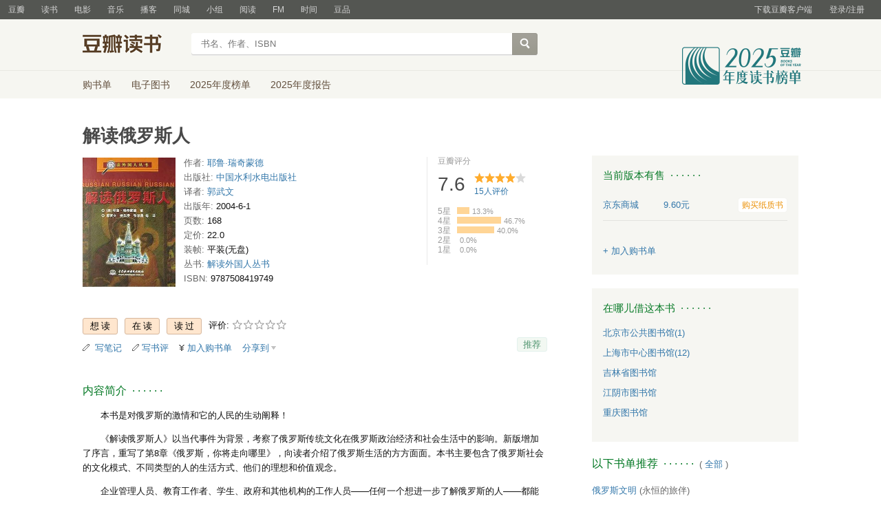

--- FILE ---
content_type: text/html; charset=utf-8
request_url: https://book.douban.com/subject/1174051/
body_size: 14362
content:


<!DOCTYPE html>
<html lang="zh-cmn-Hans" class="ua-mac ua-webkit book-new-nav">
<head>
  <meta http-equiv="Content-Type" content="text/html; charset=utf-8">
  <title>解读俄罗斯人 (豆瓣)</title>
  
<script>!function(e){var o=function(o,n,t){var c,i,r=new Date;n=n||30,t=t||"/",r.setTime(r.getTime()+24*n*60*60*1e3),c="; expires="+r.toGMTString();for(i in o)e.cookie=i+"="+o[i]+c+"; path="+t},n=function(o){var n,t,c,i=o+"=",r=e.cookie.split(";");for(t=0,c=r.length;t<c;t++)if(n=r[t].replace(/^\s+|\s+$/g,""),0==n.indexOf(i))return n.substring(i.length,n.length).replace(/\"/g,"");return null},t=e.write,c={"douban.com":1,"douban.fm":1,"google.com":1,"google.cn":1,"googleapis.com":1,"gmaptiles.co.kr":1,"gstatic.com":1,"gstatic.cn":1,"google-analytics.com":1,"googleadservices.com":1},i=function(e,o){var n=new Image;n.onload=function(){},n.src="https://www.douban.com/j/except_report?kind=ra022&reason="+encodeURIComponent(e)+"&environment="+encodeURIComponent(o)},r=function(o){try{t.call(e,o)}catch(e){t(o)}},a=/<script.*?src\=["']?([^"'\s>]+)/gi,g=/http:\/\/(.+?)\.([^\/]+).+/i;e.writeln=e.write=function(e){var t,l=a.exec(e);return l&&(t=g.exec(l[1]))?c[t[2]]?void r(e):void("tqs"!==n("hj")&&(i(l[1],location.href),o({hj:"tqs"},1),setTimeout(function(){location.replace(location.href)},50))):void r(e)}}(document);</script>

  
  <meta http-equiv="Pragma" content="no-cache">
  <meta http-equiv="Expires" content="Sun, 6 Mar 2005 01:00:00 GMT">
  <meta name="referrer" content="always">
  <meta name="renderer" content="webkit">
  
<meta http-equiv="mobile-agent" content="format=html5; url=https://m.douban.com/book/subject/1174051/">
<meta name="keywords" content="解读俄罗斯人,耶鲁・瑞奇蒙德,中国水利水电出版社,2004-6-1,简介,作者,书评,论坛,推荐,二手">
<meta name="description" content="图书解读俄罗斯人 介绍、书评、论坛及推荐 ">

  <script>var _head_start = new Date();</script>
  
  <link href="https://img1.doubanio.com/f/vendors/fae7e145bf16b2f427ba0fe7ef3d47c04af3a6c0/css/douban.css" rel="stylesheet" type="text/css">
  <link href="https://img1.doubanio.com/cuphead/book-static/common/master.dfbf0.css" rel="stylesheet" type="text/css">

  <link href="https://img3.doubanio.com/cuphead/book-static/base/init.e399f.css" rel="stylesheet">
  <style type="text/css"></style>
  <script src="https://img1.doubanio.com/f/vendors/0511abe9863c2ea7084efa7e24d1d86c5b3974f1/js/jquery-1.10.2.min.js"></script>
  <script src="https://img1.doubanio.com/f/vendors/e258329ca4b2122b4efe53fddc418967441e0e7f/js/douban.js"></script>
  <script src="https://img3.doubanio.com/cuphead/book-static/common/master.3c0a3.js"></script>
  

  
  <link rel="stylesheet" href="https://img1.doubanio.com/f/vendors/b6814ac068f705a1366083b58858a468706a60dc/css/lib/jquery.snippet.css">
  <link rel="stylesheet" href="https://img9.doubanio.com/cuphead/book-static/subject/index.8cbb6.css">
  <link rel="stylesheet" href="https://img1.doubanio.com/f/vendors/e8a7261937da62636d22ca4c579efc4a4d759b1b/css/ui/dialog.css">
  <script src="https://img1.doubanio.com/f/vendors/7965e09b0065d26bfd22d390de956c22a48b9008/js/lib/jquery.snippet.js"></script>
  <script src="https://img1.doubanio.com/f/vendors/f25ae221544f39046484a823776f3aa01769ee10/js/ui/dialog.js"></script>
  <script src="https://img3.doubanio.com/cuphead/book-static/mod/hide.dd5b3.js"></script>
  <script src="https://img1.doubanio.com/cuphead/book-static/subject/unfold.55bcc.js"></script>
    <link rel="alternate" href="https://book.douban.com/feed/subject/1174051/reviews" type="application/rss+xml" title="RSS">
  <style type="text/css"> h2 {color: #007722;} </style>
  <script type='text/javascript'>
    var _vds = _vds || [];
    (function(){ _vds.push(['setAccountId', '22c937bbd8ebd703f2d8e9445f7dfd03']);
        _vds.push(['setCS1','user_id','0']);
            (function() {var vds = document.createElement('script');
                vds.type='text/javascript';
                vds.async = true;
                vds.src = ('https:' == document.location.protocol ? 'https://' : 'http://') + 'dn-growing.qbox.me/vds.js';
                var s = document.getElementsByTagName('script')[0];
                s.parentNode.insertBefore(vds, s);
            })();
    })();
</script>

  
  <script type='text/javascript'>
    var _vwo_code=(function(){
      var account_id=249272,
          settings_tolerance=2000,
          library_tolerance=2500,
          use_existing_jquery=false,
          // DO NOT EDIT BELOW THIS LINE
          f=false,d=document;return{use_existing_jquery:function(){return use_existing_jquery;},library_tolerance:function(){return library_tolerance;},finish:function(){if(!f){f=true;var a=d.getElementById('_vis_opt_path_hides');if(a)a.parentNode.removeChild(a);}},finished:function(){return f;},load:function(a){var b=d.createElement('script');b.src=a;b.type='text/javascript';b.innerText;b.onerror=function(){_vwo_code.finish();};d.getElementsByTagName('head')[0].appendChild(b);},init:function(){settings_timer=setTimeout('_vwo_code.finish()',settings_tolerance);var a=d.createElement('style'),b='body{opacity:0 !important;filter:alpha(opacity=0) !important;background:none !important;}',h=d.getElementsByTagName('head')[0];a.setAttribute('id','_vis_opt_path_hides');a.setAttribute('type','text/css');if(a.styleSheet)a.styleSheet.cssText=b;else a.appendChild(d.createTextNode(b));h.appendChild(a);this.load('//dev.visualwebsiteoptimizer.com/j.php?a='+account_id+'&u='+encodeURIComponent(d.URL)+'&r='+Math.random());return settings_timer;}};}());_vwo_settings_timer=_vwo_code.init();
  </script>

  


<script type="application/ld+json">
{
  "@context":"http://schema.org",
  "@type":"Book",
  "workExample": [],
  "name" : "解读俄罗斯人",
  "author": 
  [
    {
      "@type": "Person",
      "name": "耶鲁・瑞奇蒙德"
    }
  ]
,
  "url" : "https://book.douban.com/subject/1174051/",
  "isbn" : "9787508419749",
  "sameAs": "https://book.douban.com/subject/1174051/"
}
</script>

  
  
  <meta property="og:title" content="解读俄罗斯人" />
  <meta property="og:description" content="本书是对俄罗斯的激情和它的人民的生动阐释！
    《解读俄罗斯人》以当代事件为背景，考察了俄罗斯传统文化在俄罗斯政治经济和社会生活中的影响。新版增加了序言，重写了第8章《俄罗斯，你将走向哪里》，向读..." />
  <meta property="og:site_name" content="豆瓣" />
  <meta property="og:url" content="https://book.douban.com/subject/1174051/" />
  <meta property="og:image" content="https://img3.doubanio.com/view/subject/l/public/s1170393.jpg" />
  <meta property="og:type" content="book" />
      <meta property="book:author" content="耶鲁・瑞奇蒙德" />
  <meta property="book:isbn" content="9787508419749" />


  <script>  </script>
  <style type="text/css">
#db-discussion-section .olt { margin-bottom: 7px; }
</style>

  <link rel="shortcut icon" href="https://img1.doubanio.com/favicon.ico" type="image/x-icon">
</head>
<body>
  
    <script>var _body_start = new Date();</script>
    
  



    <link href="//img3.doubanio.com/dae/accounts/resources/f8b2226/shire/bundle.css" rel="stylesheet" type="text/css">



<div id="db-global-nav" class="global-nav">
  <div class="bd">
    
<div class="top-nav-info">
  <a href="https://accounts.douban.com/passport/login?source=book" class="nav-login" rel="nofollow">登录/注册</a>
</div>


    <div class="top-nav-doubanapp">
  <a href="https://www.douban.com/doubanapp/app?channel=top-nav" class="lnk-doubanapp">下载豆瓣客户端</a>
  <div id="doubanapp-tip">
    <a href="https://www.douban.com/doubanapp/app?channel=qipao" class="tip-link">豆瓣 <span class="version">6.0</span> 全新发布</a>
    <a href="javascript: void 0;" class="tip-close">×</a>
  </div>
  <div id="top-nav-appintro" class="more-items">
    <p class="appintro-title">豆瓣</p>
    <p class="qrcode">扫码直接下载</p>
    <div class="download">
      <a href="https://www.douban.com/doubanapp/redirect?channel=top-nav&direct_dl=1&download=iOS">iPhone</a>
      <span>·</span>
      <a href="https://www.douban.com/doubanapp/redirect?channel=top-nav&direct_dl=1&download=Android" class="download-android">Android</a>
    </div>
  </div>
</div>

    


<div class="global-nav-items">
  <ul>
    <li class="">
      <a href="https://www.douban.com" target="_blank" data-moreurl-dict="{&quot;from&quot;:&quot;top-nav-click-main&quot;,&quot;uid&quot;:&quot;0&quot;}">豆瓣</a>
    </li>
    <li class="on">
      <a href="https://book.douban.com"  data-moreurl-dict="{&quot;from&quot;:&quot;top-nav-click-book&quot;,&quot;uid&quot;:&quot;0&quot;}">读书</a>
    </li>
    <li class="">
      <a href="https://movie.douban.com" target="_blank" data-moreurl-dict="{&quot;from&quot;:&quot;top-nav-click-movie&quot;,&quot;uid&quot;:&quot;0&quot;}">电影</a>
    </li>
    <li class="">
      <a href="https://music.douban.com" target="_blank" data-moreurl-dict="{&quot;from&quot;:&quot;top-nav-click-music&quot;,&quot;uid&quot;:&quot;0&quot;}">音乐</a>
    </li>
    <li class="">
      <a href="https://www.douban.com/podcast/" target="_blank" data-moreurl-dict="{&quot;from&quot;:&quot;top-nav-click-podcast&quot;,&quot;uid&quot;:&quot;0&quot;}">播客</a>
    </li>
    <li class="">
      <a href="https://www.douban.com/location" target="_blank" data-moreurl-dict="{&quot;from&quot;:&quot;top-nav-click-location&quot;,&quot;uid&quot;:&quot;0&quot;}">同城</a>
    </li>
    <li class="">
      <a href="https://www.douban.com/group" target="_blank" data-moreurl-dict="{&quot;from&quot;:&quot;top-nav-click-group&quot;,&quot;uid&quot;:&quot;0&quot;}">小组</a>
    </li>
    <li class="">
      <a href="https://read.douban.com&#47;?dcs=top-nav&amp;dcm=douban" target="_blank" data-moreurl-dict="{&quot;from&quot;:&quot;top-nav-click-read&quot;,&quot;uid&quot;:&quot;0&quot;}">阅读</a>
    </li>
    <li class="">
      <a href="https://fm.douban.com&#47;?from_=shire_top_nav" target="_blank" data-moreurl-dict="{&quot;from&quot;:&quot;top-nav-click-fm&quot;,&quot;uid&quot;:&quot;0&quot;}">FM</a>
    </li>
    <li class="">
      <a href="https://time.douban.com&#47;?dt_time_source=douban-web_top_nav" target="_blank" data-moreurl-dict="{&quot;from&quot;:&quot;top-nav-click-time&quot;,&quot;uid&quot;:&quot;0&quot;}">时间</a>
    </li>
    <li class="">
      <a href="https://market.douban.com&#47;?utm_campaign=douban_top_nav&amp;utm_source=douban&amp;utm_medium=pc_web" target="_blank" data-moreurl-dict="{&quot;from&quot;:&quot;top-nav-click-market&quot;,&quot;uid&quot;:&quot;0&quot;}">豆品</a>
    </li>
  </ul>
</div>

  </div>
</div>
<script>
  ;window._GLOBAL_NAV = {
    DOUBAN_URL: "https://www.douban.com",
    N_NEW_NOTIS: 0,
    N_NEW_DOUMAIL: 0
  };
</script>



    <script src="//img3.doubanio.com/dae/accounts/resources/f8b2226/shire/bundle.js" defer="defer"></script>




  


    <link href="//img3.doubanio.com/dae/accounts/resources/f8b2226/book/bundle.css" rel="stylesheet" type="text/css">




<div id="db-nav-book" class="nav">
  <div class="nav-wrap">
  <div class="nav-primary">
    <div class="nav-logo">
      <a href="https:&#47;&#47;book.douban.com">豆瓣读书</a>
    </div>
    <div class="nav-search">
      <form action="https:&#47;&#47;search.douban.com&#47;book/subject_search" method="get">
        <fieldset>
          <legend>搜索：</legend>
          <label for="inp-query">
          </label>
          <div class="inp"><input id="inp-query" name="search_text" size="22" maxlength="60" placeholder="书名、作者、ISBN" value=""></div>
          <div class="inp-btn"><input type="submit" value="搜索"></div>
          <input type="hidden" name="cat" value="1001" />
        </fieldset>
      </form>
    </div>
  </div>
  </div>
  <div class="nav-secondary">
    

<div class="nav-items">
  <ul>
    <li    ><a href="https://book.douban.com/cart/"
     >购书单</a>
    </li>
    <li    ><a href="https://read.douban.com/ebooks/?dcs=book-nav&dcm=douban"
            target="_blank"
     >电子图书</a>
    </li>
    <li    ><a href="https://book.douban.com/annual/2025/?fullscreen=1&dt_from=navigation"
            target="_blank"
     >2025年度榜单</a>
    </li>
    <li    ><a href="https://c9.douban.com/app/standbyme-2025/?autorotate=false&fullscreen=true&hidenav=true&monitor_screenshot=true&dt_from=web_navigation"
            target="_blank"
     >2025年度报告</a>
    </li>
  </ul>
</div>

    <a href="https://book.douban.com/annual/2025/?fullscreen=1&&dt_from=book_navigation" class="bookannual"></a>
  </div>
</div>

<script id="suggResult" type="text/x-jquery-tmpl">
  <li data-link="{{= url}}">
            <a href="{{= url}}" onclick="moreurl(this, {from:'book_search_sugg', query:'{{= keyword }}', subject_id:'{{= id}}', i: '{{= index}}', type: '{{= type}}'})">
            <img src="{{= pic}}" width="40" />
            <div>
                <em>{{= title}}</em>
                {{if year}}
                    <span>{{= year}}</span>
                {{/if}}
                <p>
                {{if type == "b"}}
                    {{= author_name}}
                {{else type == "a" }}
                    {{if en_name}}
                        {{= en_name}}
                    {{/if}}
                {{/if}}
                 </p>
            </div>
        </a>
        </li>
  </script>




    <script src="//img3.doubanio.com/dae/accounts/resources/f8b2226/book/bundle.js" defer="defer"></script>




    <div id="wrapper">
        

<h1>
    <span property="v:itemreviewed">解读俄罗斯人</span>
    <div class="clear"></div>
</h1>

        
  <div id="content">
    
    <div class="grid-16-8 clearfix">
      
      <div class="article">
<div class="indent">
  <div class="subjectwrap clearfix">
    
    



<div class="subject clearfix">
<div id="mainpic" class="">

  

  <a class="nbg"
      href="https://img3.doubanio.com/view/subject/l/public/s1170393.jpg" title="解读俄罗斯人">
      <img src="https://img3.doubanio.com/view/subject/s/public/s1170393.jpg" title="点击看大图" alt="解读俄罗斯人"
         rel="v:photo" style="max-width: 135px;max-height: 200px;">
  </a>
</div>





<div id="info" class="">



    
    
  

    <span class="pl">作者:</span>
        <a href="https://book.douban.com/author/636478/">
            耶鲁·瑞奇蒙德</a>
    <br>


    
    
  
    <span class="pl">出版社:</span>
      <a href="https://book.douban.com/press/2166">中国水利水电出版社</a>
    <br>

    
    
  

    
    
  

    
    
  

    
    
  

    <span class="pl">译者:</span>
        <a href="https://book.douban.com/author/4559557/">
            郭武文</a>
    <br>


    
    
  
    <span class="pl">出版年:</span> 2004-6-1<br/>

    
    
  
    <span class="pl">页数:</span> 168<br/>

    
    
  
    <span class="pl">定价:</span> 22.0<br/>

    
    
  
    <span class="pl">装帧:</span> 平装(无盘)<br/>

    
    
  
    <span class="pl">丛书:</span>&nbsp;<a href="https://book.douban.com/series/17968">解读外国人丛书</a><br>

    
    
  
    
      
      <span class="pl">ISBN:</span> 9787508419749<br/>

    
    
  


</div>

</div>





























    
        





<div id="interest_sectl" class="">
  <div class="rating_wrap clearbox" rel="v:rating">
    <div class="rating_logo">
            豆瓣评分
    </div>
    <div class="rating_self clearfix" typeof="v:Rating">
      <strong class="ll rating_num " property="v:average"> 7.6 </strong>
      <span property="v:best" content="10.0"></span>
      <div class="rating_right ">
          <div class="ll bigstar40"></div>
            <div class="rating_sum">
                <span class="">
                    <a href="comments" class="rating_people"><span property="v:votes">15</span>人评价</a>
                </span>
            </div>


      </div>
    </div>
          
            
            
<span class="stars5 starstop" title="力荐">
    5星
</span>

            
<div class="power" style="width:18px"></div>

            <span class="rating_per">13.3%</span>
            <br>
            
            
<span class="stars4 starstop" title="推荐">
    4星
</span>

            
<div class="power" style="width:64px"></div>

            <span class="rating_per">46.7%</span>
            <br>
            
            
<span class="stars3 starstop" title="还行">
    3星
</span>

            
<div class="power" style="width:54px"></div>

            <span class="rating_per">40.0%</span>
            <br>
            
            
<span class="stars2 starstop" title="较差">
    2星
</span>

            
<div class="power" style="width:0px"></div>

            <span class="rating_per">0.0%</span>
            <br>
            
            
<span class="stars1 starstop" title="很差">
    1星
</span>

            
<div class="power" style="width:0px"></div>

            <span class="rating_per">0.0%</span>
            <br>
  </div>
</div>

  </div>
  
      






  
  <div id="interest_sect_level" class="clearfix">
      <a href="#" rel="nofollow" class="j a_show_login colbutt ll" name="pbtn-1174051-wish">
        <span>
          
<form method="POST" action="https://www.douban.com/register?reason=collectwish" class="miniform">
    <input type="submit" class="minisubmit j  " value="想读" title="" />
</form>

        </span>
      </a>
      <a href="#" rel="nofollow" class="j a_show_login colbutt ll" name="pbtn-1174051-do">
        <span>
          
<form method="POST" action="https://www.douban.com/register?reason=collectdo" class="miniform">
    <input type="submit" class="minisubmit j  " value="在读" title="" />
</form>

        </span>
      </a>
      <a href="#" rel="nofollow" class="j a_show_login colbutt ll" name="pbtn-1174051-collect">
        <span>
          
<form method="POST" action="https://www.douban.com/register?reason=collectcollect" class="miniform">
    <input type="submit" class="minisubmit j  " value="读过" title="" />
</form>

        </span>
      </a>
    <div class="ll j a_stars">
        

<span class="j a_stars">
  <span class="rate_stars">
    评价: 
    <span id="rating">
        <span id="stars" data-solid="https://img1.doubanio.com/f/vendors/5a2327c04c0c231bced131ddf3f4467eb80c1c86/pics/rating_icons/star_onmouseover.png" data-hollow="https://img1.doubanio.com/f/vendors/2520c01967207a1735171056ec588c8c1257e5f8/pics/rating_icons/star_hollow_hover.png">        <a href="https://www.douban.com/accounts/passport/login?source=book" class="j a_show_login" name="pbtn-1174051-1"><img src="https://img1.doubanio.com/f/vendors/2520c01967207a1735171056ec588c8c1257e5f8/pics/rating_icons/star_hollow_hover.png" id="star1" width="16" height="16" /></a>        <a href="https://www.douban.com/accounts/passport/login?source=book" class="j a_show_login" name="pbtn-1174051-2"><img src="https://img1.doubanio.com/f/vendors/2520c01967207a1735171056ec588c8c1257e5f8/pics/rating_icons/star_hollow_hover.png" id="star2" width="16" height="16" /></a>        <a href="https://www.douban.com/accounts/passport/login?source=book" class="j a_show_login" name="pbtn-1174051-3"><img src="https://img1.doubanio.com/f/vendors/2520c01967207a1735171056ec588c8c1257e5f8/pics/rating_icons/star_hollow_hover.png" id="star3" width="16" height="16" /></a>        <a href="https://www.douban.com/accounts/passport/login?source=book" class="j a_show_login" name="pbtn-1174051-4"><img src="https://img1.doubanio.com/f/vendors/2520c01967207a1735171056ec588c8c1257e5f8/pics/rating_icons/star_hollow_hover.png" id="star4" width="16" height="16" /></a>        <a href="https://www.douban.com/accounts/passport/login?source=book" class="j a_show_login" name="pbtn-1174051-5"><img src="https://img1.doubanio.com/f/vendors/2520c01967207a1735171056ec588c8c1257e5f8/pics/rating_icons/star_hollow_hover.png" id="star5" width="16" height="16" /></a>      </span>
      <span id="rateword" class="pl"></span>
      <input id="n_rating" type="hidden" value=""
          />
    </span>
  </span>
</span>






    </div>
  </div>


  







  
  <div class="gtleft">
    <ul class="ul_subject_menu bicelink color_gray pt6 clearfix">
        <li>
          <img src="https://img1.doubanio.com/f/vendors/5bbf02b7b5ec12b23e214a580b6f9e481108488c/pics/add-review.gif" />&nbsp;
          <a class="j a_show_login" href="https://book.douban.com/annotation/write?sid=1174051" rel="nofollow">写笔记</a>
        </li>

        <li>
          <img src="https://img1.doubanio.com/f/vendors/5bbf02b7b5ec12b23e214a580b6f9e481108488c/pics/add-review.gif" />&nbsp;<a class="j a_show_login" href="https://book.douban.com/subject/1174051/new_review" rel="nofollow">写书评</a>
        </li>

        <li>

<span class="rr">


    <img src="https://img1.doubanio.com/f/shire/46e66a46baff206223e608c521bb3724536b03b6/pics/add-cart.gif" />
      <a class="j a_show_login" href="https://www.douban.com/accounts/passport/login?source=book" rel="nofollow">加入购书单</a>
  <span class="hidden">已在<a href="https://book.douban.com/cart">购书单</a></span>
</span><br class="clearfix" />
</li>


        
        
    
    <li class="rec" id="C-1174051">
        <a href="#" data-url="https://book.douban.com/subject/1174051/" data-desc="" data-title="书籍《解读俄罗斯人》 (来自豆瓣) " data-pic="https://img3.doubanio.com/view/subject/l/public/s1170393.jpg" class="bn-sharing ">分享到</a> &nbsp;&nbsp;
    </li>
    <script>
      window.DoubanShareIcons = "https://img1.doubanio.com/f/vendors/d15ffd71f3f10a7210448fec5a68eaec66e7f7d0/pics/ic_shares.png";
    </script>
    <script src="https://img1.doubanio.com/f/vendors/b6e0770163b1da14217b0f1ca39189d47b95f51f/js/lib/sharebutton.js"></script>

    </ul>
  </div>





    







<div class="rec-sec">

    <span class="rec">

<a href="https://www.douban.com/accounts/register?reason=collect" class="j a_show_login lnk-sharing lnk-douban-sharing">推荐</a>
</span>
</div>


<script>
  //bind events for collection button.
  $('.collect_btn', '#interest_sect_level').each(function(){
      Douban.init_collect_btn(this);
  });
</script>

</div>

<br clear="all">
<div id="collect_form_1174051"></div>
<div class="related_info">
  






  

  <h2>
    <span>内容简介</span>
      &nbsp;&middot;&nbsp;&middot;&nbsp;&middot;&nbsp;&middot;&nbsp;&middot;&nbsp;&middot;

  </h2>



<div class="indent" id="link-report">
    
      <span class="short">
        <style type="text/css" media="screen">
.intro p{text-indent:2em;word-break:normal;}
</style>
<div class="intro">
    <p>本书是对俄罗斯的激情和它的人民的生动阐释！</p>    <p>    《解读俄罗斯人》以当代事件为背景，考察了俄罗斯传统文化在俄罗斯政治经济和社会生活中的影响。新版增加了序言，重写了第8章《俄罗斯，你将走向哪里》，向读者介绍了俄罗斯生活的方方面面。本书主要包含了俄罗斯社会的文化模式、不同类型的人的生活方式、他们的理想和价值观念。</p>    <p>    企业管理人员、教育工作者、学生、政府和其他机构的工作人员——任何一个想进一步了解俄罗斯的人——都能够从作者对俄罗斯人富有同情心的介绍中获得新的见识。有趣的轶事奇闻、格言和来自其他学者的见解也让本书增色不少。</p>    <p>    《解读俄罗斯人》从五个方面详细分析了俄罗斯文化：</p>    <p>    地理与文化：分析俄罗斯文化得以形成的地理和历史背景；</p>    <p>    文化传统与性格特征：描述俄罗斯人的性格特征；</p>    <p>    国家与社会：阐释后苏联时期的社会政治制度；</p>    <p>  ...</p><p><a href="javascript:void(0)" class="j a_show_full">(展开全部)</a></p></div>
       </span>
      <span class="all hidden">
        <div class="">
          <style type="text/css" media="screen">
.intro p{text-indent:2em;word-break:normal;}
</style>
<div class="intro">
    <p>本书是对俄罗斯的激情和它的人民的生动阐释！</p>    <p>    《解读俄罗斯人》以当代事件为背景，考察了俄罗斯传统文化在俄罗斯政治经济和社会生活中的影响。新版增加了序言，重写了第8章《俄罗斯，你将走向哪里》，向读者介绍了俄罗斯生活的方方面面。本书主要包含了俄罗斯社会的文化模式、不同类型的人的生活方式、他们的理想和价值观念。</p>    <p>    企业管理人员、教育工作者、学生、政府和其他机构的工作人员——任何一个想进一步了解俄罗斯的人——都能够从作者对俄罗斯人富有同情心的介绍中获得新的见识。有趣的轶事奇闻、格言和来自其他学者的见解也让本书增色不少。</p>    <p>    《解读俄罗斯人》从五个方面详细分析了俄罗斯文化：</p>    <p>    地理与文化：分析俄罗斯文化得以形成的地理和历史背景；</p>    <p>    文化传统与性格特征：描述俄罗斯人的性格特征；</p>    <p>    国家与社会：阐释后苏联时期的社会政治制度；</p>    <p>    亲历俄罗斯：分析外国人在俄罗斯所遭遇总是的文化要害；</p>    <p>    与俄罗斯人谈判：指导外国人如何与俄罗斯人谈判、签合同。</p></div>

        </div>
      </span>
    

</div>


  




<link rel="stylesheet" href="https://img3.doubanio.com/cuphead/book-static/subject/authors_section.6a54a.css">


  




  


  


  


  


  


  


  


  


  


  


  


  


  


  


  


  


  


  


  


  


  


  






  

  
    




  

  <h2>
    <span>目录</span>
      &nbsp;&middot;&nbsp;&middot;&nbsp;&middot;&nbsp;&middot;&nbsp;&middot;&nbsp;&middot;

  </h2>



<div class="indent" id="dir_1174051_short">
        三版序言<br/>
        致谢<br/>
        前言<br/>
        第1章 莫斯科欢迎您<br/>
        第2章 地理与文化<br/>
        第3章 文化传统与性格特征<br/>
    · · · · · ·
    (<a href="javascript:$('#dir_1174051_short').hide();$('#dir_1174051_full').show();$.get('/j/subject/j_dir_count',{id:1174051});void(0);">更多</a>)
</div>

<div class="indent" id="dir_1174051_full" style="display:none">
        三版序言<br/>
        致谢<br/>
        前言<br/>
        第1章 莫斯科欢迎您<br/>
        第2章 地理与文化<br/>
        第3章 文化传统与性格特征<br/>
        第4章 国家与社会<br/>
        第5章 亲历俄罗斯<br/>
        第6章 与俄罗斯人谈判<br/>
        第7章 了解真实的俄罗斯<br/>
        第8章 俄罗斯,你将走向哪里?<br/>
        参考文献<br/>
     · · · · · ·     (<a href="javascript:$('#dir_1174051_full').hide();$('#dir_1174051_short').show();void(0);">收起</a>)
</div>




  


<link rel="stylesheet" href="https://img1.doubanio.com/f/verify/a5bc0bc0aea4221d751bc4809fd4b0a1075ad25e/entry_creator/dist/author_subject/style.css">

<div id="author_subject" class="author-wrapper">
  <div class="loading"></div>
</div>

<script type="text/javascript">
  var answerObj = {
    TYPE: 'book',
    SUBJECT_ID: '1174051',
    ISALL: 'False' || false,
    USER_ID: 'None'
  }
</script>
<!-- 使用 vendors 提供的 react & react-dom -->
<script src="https://img1.doubanio.com/f/vendors/bd6325a12f40c34cbf2668aafafb4ccd60deab7e/vendors.js"></script>
<script src="https://img1.doubanio.com/f/vendors/6242a400cfd25992da35ace060e58f160efc9c50/shared_rc.js"></script>
<script type="text/javascript" src="https://img1.doubanio.com/f/verify/5a013657caa2324bb2a3d51d2b020556fe6f0878/entry_creator/dist/author_subject/index.js"></script> 

  
      





<link rel="stylesheet" href="https://img3.doubanio.com/cuphead/book-static/subject/blockquote-list.ddba7.css"/>



  
      





  
      




<div class="subject_show block5">
<h2>
    
  

  <h2>
    <span>丛书信息</span>
      &nbsp;&middot;&nbsp;&middot;&nbsp;&middot;&nbsp;&middot;&nbsp;&middot;&nbsp;&middot;

  </h2>


</h2>
<div>
　　<a href="https://book.douban.com/series/17968">解读外国人丛书</a>(共8册)，
这套丛书还有

《解读日本人》《解读韩国人》《解读法国人》《解读东欧人》《解读非洲人》
等
。
</div>
</div>
<script>
$(function(){$(".knnlike a").click(function(){return moreurl(this,{'from':'knnlike'})})})
</script>

  





  
      




<div id="comments-section">
    <link rel="stylesheet" href="https://img1.doubanio.com/f/vendors/d63a579a99fd372b4398731a279a1382e6eac71e/subject-comments/comments-section.css"/>
    <div class="mod-hd">
        

        <a class="redbutt j a_show_login rr" href="https://www.douban.com/register?reason=review" rel="nofollow">
            <span> 我来说两句 </span>
        </a>

            
  

  <h2>
    <span>短评</span>
      &nbsp;&middot;&nbsp;&middot;&nbsp;&middot;&nbsp;&middot;&nbsp;&middot;&nbsp;&middot;
      <span class="pl">&nbsp;(
          <a href="https://book.douban.com/subject/1174051/comments/">全部 4 条</a>
        ) </span>

  </h2>


    </div>
    <div class="nav-tab">
        
    <div class="tabs-wrapper  line">
                <a class="short-comment-tabs on-tab"
                    href="https://book.douban.com/subject/1174051/comments?sort=score"
                    data-tab="score">热门</a>
    </div>

    </div>
    <div id="comment-list-wrapper" class="indent">
        
  
  <div class="comment-list score show" id="score">
      <ul>
          
  <li class="comment-item" data-cid="224199374">
    <div class="comment">
      <h3>
        <span class="comment-vote">
            <span id="c-224199374" class="vote-count">0</span>
              <a id="btn-224199374" href="" class="j a_show_login" data-cid="224199374">有用</a>

        </span>
        <span class="comment-info">
          <a href="https://www.douban.com/people/xzyzsk7/">熊仔俠</a>
            <span class="user-stars allstar40 rating" title="推荐"></span>
          <a class="comment-time" href="/comment/224199374">2013-03-25 19:33:13</a>
          <span class="comment-location"></span>
        </span>
      </h3>
      <p class="comment-content">
      
        <span class="short">稍遜於《解讀東歐人》</span>
      </p>
        <div class="report-comment" data-url="https://book.douban.com/subject/1174051/?comment_id=224199374"></div>
    </div>
  </li>

          
  <li class="comment-item" data-cid="675539589">
    <div class="comment">
      <h3>
        <span class="comment-vote">
            <span id="c-675539589" class="vote-count">0</span>
              <a id="btn-675539589" href="" class="j a_show_login" data-cid="675539589">有用</a>

        </span>
        <span class="comment-info">
          <a href="https://www.douban.com/people/jianqiangdexin/">坚强的心</a>
            <span class="user-stars allstar50 rating" title="力荐"></span>
          <a class="comment-time" href="/comment/675539589">2013-05-03 14:59:09</a>
          <span class="comment-location"></span>
        </span>
      </h3>
      <p class="comment-content">
      
        <span class="short">旅游 贸易 了解必读</span>
      </p>
        <div class="report-comment" data-url="https://book.douban.com/subject/1174051/?comment_id=675539589"></div>
    </div>
  </li>

          
  <li class="comment-item" data-cid="403211106">
    <div class="comment">
      <h3>
        <span class="comment-vote">
            <span id="c-403211106" class="vote-count">0</span>
              <a id="btn-403211106" href="" class="j a_show_login" data-cid="403211106">有用</a>

        </span>
        <span class="comment-info">
          <a href="https://www.douban.com/people/rongcanon/">荣❤卡农</a>
            <span class="user-stars allstar40 rating" title="推荐"></span>
          <a class="comment-time" href="/comment/403211106">2011-06-18 23:48:11</a>
          <span class="comment-location"></span>
        </span>
      </h3>
      <p class="comment-content">
      
        <span class="short">美国作者，视角有冷战之风</span>
      </p>
        <div class="report-comment" data-url="https://book.douban.com/subject/1174051/?comment_id=403211106"></div>
    </div>
  </li>

          
  <li class="comment-item" data-cid="636588983">
    <div class="comment">
      <h3>
        <span class="comment-vote">
            <span id="c-636588983" class="vote-count">1</span>
              <a id="btn-636588983" href="" class="j a_show_login" data-cid="636588983">有用</a>

        </span>
        <span class="comment-info">
          <a href="https://www.douban.com/people/Kazusa_/">姓田来喂</a>
            <span class="user-stars allstar40 rating" title="推荐"></span>
          <a class="comment-time" href="/comment/636588983">2013-01-29 22:42:01</a>
          <span class="comment-location"></span>
        </span>
      </h3>
      <p class="comment-content">
      
        <span class="short">回家翻完的第一本书 对深入研究我京还是比较有指导意义的w</span>
      </p>
        <div class="report-comment" data-url="https://book.douban.com/subject/1174051/?comment_id=636588983"></div>
    </div>
  </li>

      </ul>
  </div>

        

    </div>
    <script src="https://img1.doubanio.com/f/vendors/6eba6f43fb7592ab783e390f654c0d6a96b1598e/subject-comments/comments-section.js"></script>
    <script>
     (function () {
            if (window.SUBJECT_COMMENTS_SECTION) {
                // tab handler
                SUBJECT_COMMENTS_SECTION.createTabHandler();
                // expand handler
                SUBJECT_COMMENTS_SECTION.createExpandHandler({
                    root: document.getElementById('comment-list-wrapper'),
                });
                SUBJECT_COMMENTS_SECTION.createVoteHandler({
                    api: '/j/comment/:id/vote',
                    root: document.getElementById('comment-list-wrapper'),
                    voteSelector: '.vote-comment',
                    textSelector: '.vote-count',
                    afterVote: function (elem) {
                        var parentNode = elem.parentNode;
                        var successElem = document.createElement('span');
                        successElem.innerHTML = '已投票';
                        parentNode.removeChild(elem);
                        parentNode.appendChild(successElem);
                    }
                });
            }
        })()
    </script>
</div>




    


<!-- COLLECTED CSS -->

    <section id="reviews-wrapper" class="reviews mod book-content">
        <header>
            
                <a href="new_review" rel="nofollow" class="create-review redbutt rr "
                    data-isverify="False"
                    data-verify-url="https://www.douban.com/accounts/phone/verify?redir=https://book.douban.com/subject/1174051/new_review">
                    <span>我要写书评</span>
                </a>
            <h2>
                    解读俄罗斯人的书评 · · · · · ·

                    <span class="pl">( <a href="reviews">全部 2 条</a> )</span>
            </h2>
        </header>

            
            <div class="review_filter">
                                <span class="link"><a href="javascript:;;" class="cur" data-sort="">热门</a></span>
            </div>
            <script>
                var cur_sort = '';
                $('#reviews-wrapper .review_filter a').on('click', function () {
                    var sort = $(this).data('sort');
                    if(sort === cur_sort) return;

                    if(sort === 'follow' && true){
                        window.location.href = '//www.douban.com/accounts/login?source=movie';
                        return;
                    }

                    if($('#reviews-wrapper .review_filter').data('doing')) return;
                    $('#reviews-wrapper .review_filter').data('doing', true);

                    cur_sort = sort;

                    $('#reviews-wrapper .review_filter a').removeClass('cur');
                    $(this).addClass('cur');

                    $.getJSON('reviews', { sort: sort }, function(res) {
                        $('#reviews-wrapper .review-list').remove();
                        $('#reviews-wrapper [href="reviews?sort=follow"]').parent().remove();
                        $('#reviews-wrapper .review_filter').after(res.html);
                        $('#reviews-wrapper .review_filter').data('doing', false);
                        $('#reviews-wrapper .review_filter').removeData('doing');

                        if (res.count === 0) {
                            $('#reviews-wrapper .review-list').html('<span class="no-review">你关注的人还没写过长评</span>');
                        }
                    });
                });
            </script>


            



<link rel="stylesheet" href="https://img3.doubanio.com/cuphead/zerkalo-static/review/list.4f37f.css">

<div class="review-list  ">
        
    

            
    
    <div data-cid="2991485">
        <div class="main review-item" id="2991485">

            
    
    <header class="main-hd">
        <a href="https://www.douban.com/people/34316918/" class="avator">
            <img width="24" height="24" src="https://img3.doubanio.com/icon/u34316918-3.jpg">
        </a>

        <a href="https://www.douban.com/people/34316918/" class="name">romqqi</a>
            <span class="allstar50 main-title-rating" title="力荐"></span>

        <span content="2010-02-12" class="main-meta">2010-02-12 18:58:53</span>



    </header>


            <div class="main-bd">

                <h2><a href="https://book.douban.com/review/2991485/">解读外国人是套很不错的丛书</a></h2>

                <div id="review_2991485_short" class="review-short" data-rid="2991485">
                    <div class="short-content">
                            <p class="spoiler-tip">这篇书评可能有关键情节透露</p>

                        对这本书进行笼统的描述毫无意义，现摘录一些要点，以供参考： 1、今天的俄罗斯既不是欧洲的，也不是亚洲的，它继承了很多过去的问题。一方面它是一个发达国家，有高度发达的工业、先进的技术、世界一流的科学水平，人民受教育程度高，军事力量强大，核武器令人敬畏。另一方面...

                        &nbsp;(<a href="javascript:;" id="toggle-2991485-copy" class="unfold" title="展开">展开</a>)
                    </div>
                </div>

                <div id="review_2991485_full" class="hidden">
                    <div id="review_2991485_full_content" class="full-content"></div>
                </div>

                <div class="action">
                    <a href="javascript:;" class="action-btn up" data-rid="2991485" title="有用">
                            2
                    </a>
                    <a href="javascript:;" class="action-btn down" data-rid="2991485" title="没用">
                    </a>
                    <a href="https://book.douban.com/review/2991485/#comments" class="reply ">2回应</a>

                    <a href="javascript:;;" class="fold hidden" data-rid="2991485">收起</a>
                </div>
            </div>
        </div>
    </div>

            
    
    <div data-cid="15988762">
        <div class="main review-item" id="15988762">

            
    
    <header class="main-hd">
        <a href="https://www.douban.com/people/63277248/" class="avator">
            <img width="24" height="24" src="https://img3.doubanio.com/icon/u63277248-17.jpg">
        </a>

        <a href="https://www.douban.com/people/63277248/" class="name">法布里卡</a>
            <span class="allstar40 main-title-rating" title="推荐"></span>

        <span content="2024-06-10" class="main-meta">2024-06-10 11:31:30</span>



    </header>


            <div class="main-bd">

                <h2><a href="https://book.douban.com/review/15988762/">这位亲历过苏联晚期的老美写的书里的干货还是比较满的</a></h2>

                <div id="review_15988762_short" class="review-short" data-rid="15988762">
                    <div class="short-content">

                        一个西方人，试图单枪匹马吃透与把握俄罗斯民族性这么复杂多面的庞大主题，通常都会招致一定程度的疑虑——不是浮于复读刻板印象，就是戴上有色眼镜。不过总的来说，他写得还行，除去部分个人观点抒发是难免站在西方立场上的，他讲的事情基本还是长期观察日常生活所得，客观性...

                        &nbsp;(<a href="javascript:;" id="toggle-15988762-copy" class="unfold" title="展开">展开</a>)
                    </div>
                </div>

                <div id="review_15988762_full" class="hidden">
                    <div id="review_15988762_full_content" class="full-content"></div>
                </div>

                <div class="action">
                    <a href="javascript:;" class="action-btn up" data-rid="15988762" title="有用">
                    </a>
                    <a href="javascript:;" class="action-btn down" data-rid="15988762" title="没用">
                    </a>
                    <a href="https://book.douban.com/review/15988762/#comments" class="reply ">0回应</a>

                    <a href="javascript:;;" class="fold hidden" data-rid="15988762">收起</a>
                </div>
            </div>
        </div>
    </div>



    <!-- COLLECTED JS -->
    <!-- COLLECTED CSS -->
</div>

    <script src="https://img3.doubanio.com/cuphead/zerkalo-static/review/list.46307.js"></script>
    <script src="https://img1.doubanio.com/f/vendors/f25ae221544f39046484a823776f3aa01769ee10/js/ui/dialog.js"></script>











                <p class="pl">
                    &gt;
                        <a href="reviews">
                            更多书评
                                2篇
                        </a>
                </p>
    </section>
<!-- COLLECTED JS -->

  
<div class="annotation">
</div>

<script>
  $('document').ready(function () {
    $.get(`/subject/1174051/annotation_html`, function (r) {
      $('.annotation').html(r.html);
    });
  });
</script>

  
    





<div id="db-discussion-section" class="indent ugc-mod">


    
  

  <h2>
    <span>论坛</span>
      &nbsp;&middot;&nbsp;&middot;&nbsp;&middot;&nbsp;&middot;&nbsp;&middot;&nbsp;&middot;

  </h2>



        <span>
            <a class="redbutt rr j a_show_login" href="https://www.douban.com/register?reason=discuss">
              <span>在这本书的论坛里发言</span>
            </a>
        </span>


</div>




</div>

  
</div>
      <div class="aside">
        
  
  






  <div id="dale_book_subject_top_right"></div>

  





  <link rel="stylesheet" href="https://img3.doubanio.com/cuphead/book-static/cart/presale.3f3fa.css">
  <link rel="stylesheet" href="https://img9.doubanio.com/cuphead/book-static/cart/buyinfo.1e186.css">

  <div class="gray_ad buyinfo" id="buyinfo">
      <div class="buyinfo-printed" id="buyinfo-printed">
        

          
  

  <h2>
    <span>当前版本有售</span>
      &nbsp;&middot;&nbsp;&middot;&nbsp;&middot;&nbsp;&middot;&nbsp;&middot;&nbsp;&middot;

  </h2>


          
  <ul class="bs current-version-list">
      
      <li>
        

            
              <div class="cell price-btn-wrapper">
                <div class="vendor-name">
                  <a target="_blank" href="https://book.douban.com/link2/?lowest=960&amp;pre=0&amp;vendor=jingdong&amp;srcpage=subject&amp;price=960&amp;pos=1&amp;url=https%3A%2F%2Funion-click.jd.com%2Fjdc%3Fe%3D%26p%[base64]&amp;cntvendor=1&amp;srcsubj=1174051&amp;type=bkbuy&amp;subject=1174051" onclick="track('https://frodo.douban.com/rohirrim/tracking/click?subject_id=1174051&amp;isbn=750841974X&amp;source=jingdong&amp;user_id=&amp;bid=6mVofZ5S3nU&amp;platform=pc&amp;location=vendor_subject')">
                    <span>京东商城</span>
                  </a>
                </div>

                <div class="cell impression_track_mod_buyinfo" data-track="https://frodo.douban.com/rohirrim/tracking/impression?subject_id=1174051&amp;isbn=750841974X&amp;source=jingdong&amp;user_id=&amp;bid=6mVofZ5S3nU&amp;platform=pc&amp;location=vendor_subject">
                  <div class="cell price-wrapper">
                    <a target="_blank" href="https://book.douban.com/link2/?lowest=960&amp;pre=0&amp;vendor=jingdong&amp;srcpage=subject&amp;price=960&amp;pos=1&amp;url=https%3A%2F%2Funion-click.jd.com%2Fjdc%3Fe%3D%26p%[base64]&amp;cntvendor=1&amp;srcsubj=1174051&amp;type=bkbuy&amp;subject=1174051" onclick="track('https://frodo.douban.com/rohirrim/tracking/click?subject_id=1174051&amp;isbn=750841974X&amp;source=jingdong&amp;user_id=&amp;bid=6mVofZ5S3nU&amp;platform=pc&amp;location=vendor_subject')">
                      
                      <span class="buylink-price ">
                        
                        9.60元
                      </span>
                    </a>

                  </div>

                  <div class="cell">
                    <a href="https://book.douban.com/link2/?lowest=960&amp;pre=0&amp;vendor=jingdong&amp;srcpage=subject&amp;price=960&amp;pos=1&amp;url=https%3A%2F%2Funion-click.jd.com%2Fjdc%3Fe%3D%26p%[base64]&amp;cntvendor=1&amp;srcsubj=1174051&amp;type=bkbuy&amp;subject=1174051" class="buy-book-btn paper-book-btn" onclick="track('https://frodo.douban.com/rohirrim/tracking/click?subject_id=1174051&amp;isbn=750841974X&amp;source=jingdong&amp;user_id=&amp;bid=6mVofZ5S3nU&amp;platform=pc&amp;location=vendor_subject')">
                      
                      <span>购买纸质书</span>
                    </a>
                  </div>
                </div>
              </div>

                
  

      </li>
  </ul>


      </div>
      
  <div class="add2cartContainer no-border">
    
  <span class="add2cartWidget ll">
      <a class="j  add2cart a_show_login" href="https://www.douban.com/accounts/passport/login?source=book" rel="nofollow">
        <span>+ 加入购书单</span></a>
  </span>
  

  </div>

  </div>

<script>
  $(document).ready(function() {
    $('.impression_track_mod_buyinfo').each(function(i, item) {
      if (item) {
        var itmbUrl = $(item)[0]['dataset']['track']
        reportTrack(itmbUrl)
      }
    })
  })

  function track(url) {
    reportTrack(url)
  }

  function reportTrack(url) {
    if (!url) { return false }
    $.ajax({ url: url, dataType: 'text/html' })
  }
</script>














  
      

<link rel="stylesheet" href="https://img2.doubanio.com/cuphead/book-static/other/online-partner.6781e.css">



  
    






  

<link rel="stylesheet" href="https://img1.doubanio.com/cuphead/book-static/subject/works.4fdcb.css">




  





<div class="gray_ad" id="borrowinfo">
  
  

  <h2>
    <span>在哪儿借这本书</span>
      &nbsp;&middot;&nbsp;&middot;&nbsp;&middot;&nbsp;&middot;&nbsp;&middot;&nbsp;&middot;

  </h2>


  <ul class="bs more-after">
      
      <li style="border: none">
        <a href="https://www.douban.com/link2/?url=http%3A%2F%2Fwww.bplisn.net.cn%2FBookSearch.aspx%3FISBN%3D7-5084-1974-X&amp;subject=750841974X&amp;type=borrow&amp;library=10007&amp;link2key=8603eecf02" target="_blank">北京市公共图书馆(1)</a>
      </li>
      
      <li style="border: none">
        <a href="https://www.douban.com/link2/?url=http%3A%2F%2Fipac.library.sh.cn%2Fipac20%2Fipac.jsp%3Faspect%3Dbasic_search%26profile%3Dsl%26index%3DISBN%26term%3D750841974X&amp;subject=750841974X&amp;type=borrow&amp;library=10012&amp;link2key=8603eecf02" target="_blank">上海市中心图书馆(12)</a>
      </li>
      
      <li style="border: none">
        <a href="https://www.douban.com/link2/?url=http%3A%2F%2F218.62.1.221%3A8080%2Fopac%2Fopenlink.php%3FstrText%3D7-5084-1974-X%26strSearchType%3Disbn&amp;subject=750841974X&amp;type=borrow&amp;library=10002&amp;link2key=8603eecf02" target="_blank">吉林省图书馆</a>
      </li>
      
      <li style="border: none">
        <a href="https://www.douban.com/link2/?url=http%3A%2F%2Finterlib.jylib.cn%2Fopac%2Fwebsearch%2FbookSearch%3Ffilter%3D%2528isbn%253A750841974X%2529%26cmdACT%3Dlist%26xsl%3DBOOK_list.xsl%26col1%3Disbn%26val1%3D750841974X&amp;subject=750841974X&amp;type=borrow&amp;library=10003&amp;link2key=8603eecf02" target="_blank">江阴市图书馆</a>
      </li>
      
      <li style="border: none">
        <a href="https://www.douban.com/link2/?url=http%3A%2F%2F222.177.237.197%3A8080%2FInDigLib%2Ffront%2FComplexSearch.action%3FcurrentPage%3D1%26select1%3Disbn%26select2%3D%26select3%3D%26text1%3D7-5084-1974-X%26text2%3D%26text3%3D%26pageSize%3D20%26condition%3D%26table%3Di_biblios%26type%3D%26videoType%3Dcomplex&amp;subject=750841974X&amp;type=borrow&amp;library=10021&amp;link2key=8603eecf02" target="_blank">重庆图书馆</a>
      </li>
  </ul>
  <div class="clearfix"></div>
  <!--<div class="ft pl">-->
    <!--<a class="rr"  href="https://book.douban.com/library_invitation">&gt; 图书馆合作</a>-->
    <!--找不到你需要的图书馆？-->
  <!--</div>-->
</div>

  
    



  
  

  <h2>
    <span>以下书单推荐</span>
      &nbsp;&middot;&nbsp;&middot;&nbsp;&middot;&nbsp;&middot;&nbsp;&middot;&nbsp;&middot;
      <span class="pl">&nbsp;(
          <a href="https://book.douban.com/subject/1174051/doulists">全部</a>
        ) </span>

  </h2>


  <div id="db-doulist-section" class="indent">
    <ul class="bs">
          
            <li class=""><a class="" href="https://www.douban.com/doulist/124178589/" target="_blank">俄罗斯文明</a>
                <span class="pl">(永恒的旅伴)</span>
            </li>
          
            <li class=""><a class="" href="https://www.douban.com/doulist/616949/" target="_blank">民族性格入门</a>
                <span class="pl">(sanci)</span>
            </li>
          
            <li class=""><a class="" href="https://www.douban.com/doulist/158040097/" target="_blank">书2</a>
                <span class="pl">(BlickVinkel)</span>
            </li>
    </ul>
  </div>

  <div id="dale_book_subject_middle_mini"></div>
  
    





  
  

  <h2>
    <span>谁读这本书?</span>
      &nbsp;&middot;&nbsp;&middot;&nbsp;&middot;&nbsp;&middot;&nbsp;&middot;&nbsp;&middot;

  </h2>


<div id="collector">
  

<div>
    
    <div class="ll"><a href="https://www.douban.com/people/219191960/"><img src="https://img2.doubanio.com/icon/u219191960-1.jpg" alt="豆友XXXXXX" /></a></div>
    <div style="padding-left:60px"><a href="https://www.douban.com/people/219191960/">豆友XXXXXX</a><br/>
      <div class="pl ll">          2025年11月16日          想读      </div>

      <br/>

    </div>
    <div class="clear"></div><br/>
    <div class="ul" style="margin-bottom:12px;"></div>
</div>
<div>
    
    <div class="ll"><a href="https://www.douban.com/people/63277248/"><img src="https://img3.doubanio.com/icon/u63277248-17.jpg" alt="法布里卡" /></a></div>
    <div style="padding-left:60px"><a href="https://www.douban.com/people/63277248/">法布里卡</a><br/>
      <div class="pl ll">          2024年6月10日          读过      </div>

        <span class="allstar40" title="推荐"></span>
      <br/>

    </div>
    <div class="clear"></div><br/>
    <div class="ul" style="margin-bottom:12px;"></div>
</div>
<div>
    
    <div class="ll"><a href="https://www.douban.com/people/144369894/"><img src="https://img3.doubanio.com/icon/u144369894-2.jpg" alt="BlickVinkel" /></a></div>
    <div style="padding-left:60px"><a href="https://www.douban.com/people/144369894/">BlickVinkel</a><br/>
      <div class="pl ll">          2024年4月29日          想读      </div>

      <br/>

    </div>
    <div class="clear"></div><br/>
    <div class="ul" style="margin-bottom:12px;"></div>
</div>
<div>
    
    <div class="ll"><a href="https://www.douban.com/people/179528519/"><img src="https://img9.doubanio.com/icon/u179528519-4.jpg" alt="Cc" /></a></div>
    <div style="padding-left:60px"><a href="https://www.douban.com/people/179528519/">Cc</a><br/>
      <div class="pl ll">          2021年3月25日          想读      </div>

      <br/>

    </div>
    <div class="clear"></div><br/>
    <div class="ul" style="margin-bottom:12px;"></div>
</div>


      <p class="pl">&gt; <a href="https://book.douban.com/subject/1174051/comments?status=P">17人读过</a></p>
      <p class="pl">&gt; <a href="https://book.douban.com/subject/1174051/comments?status=F">24人想读</a></p>

</div>





  
<!-- douban ad begin -->
<div id="dale_book_subject_middle_right"></div>
<script type="text/javascript">
    (function (global) {
        if(!document.getElementsByClassName) {
            document.getElementsByClassName = function(className) {
                return this.querySelectorAll("." + className);
            };
            Element.prototype.getElementsByClassName = document.getElementsByClassName;

        }
        var articles = global.document.getElementsByClassName('article'),
            asides = global.document.getElementsByClassName('aside');

        if (articles.length > 0 && asides.length > 0 && articles[0].offsetHeight >= asides[0].offsetHeight) {
            (global.DoubanAdSlots = global.DoubanAdSlots || []).push('dale_book_subject_middle_right');
        }
    })(this);
</script>
<!-- douban ad end -->

  
    






<h2>
  
  

  <h2>
    <span>二手市场</span>
      &nbsp;&middot;&nbsp;&middot;&nbsp;&middot;&nbsp;&middot;&nbsp;&middot;&nbsp;&middot;

  </h2>


</h2>
<div class="indent">
  <ul class="bs">
  <li class="">
      <a class=" " href="https://book.douban.com/subject/1174051/offers">2本二手书欲转让</a>
        <span class="">
          (10.00
            元)
        </span>
    </li>
    <li>
        <a class="rr j a_show_login" href="https://www.douban.com/register?reason=secondhand-offer&amp;cat=book"><span>在豆瓣转让</span></a>

      有24人想读，手里有一本闲着?
    </li>
  </ul>
</div>

  
<p class="pl">订阅关于解读俄罗斯人的评论: <br/><span class="feed">
    <a href="https://book.douban.com/feed/subject/1174051/reviews"> feed: rss 2.0</a></span></p>


      </div>
      <div class="extra">
        
  
<!-- douban ad begin -->
<div id="dale_book_subject_bottom_super_banner"></div>
<script type="text/javascript">
    (function (global) {
        var body = global.document.body,
            html = global.document.documentElement;

        var height = Math.max(body.scrollHeight, body.offsetHeight, html.clientHeight, html.scrollHeight, html.offsetHeight);
        if (height >= 2000) {
            (global.DoubanAdSlots = global.DoubanAdSlots || []).push('dale_book_subject_bottom_super_banner');
        }
    })(this);
</script>
<!-- douban ad end -->


      </div>
    </div>
  </div>

        
<div id="footer">

<span id="icp" class="fleft gray-link">
    &copy; 2005－2026 douban.com, all rights reserved 北京豆网科技有限公司
</span>

<a href="https://www.douban.com/hnypt/variformcyst.py" style="display: none;"></a>

<span class="fright">
    <a href="https://www.douban.com/about">关于豆瓣</a>
    · <a href="https://www.douban.com/jobs">在豆瓣工作</a>
    · <a href="https://www.douban.com/about?topic=contactus">联系我们</a>
    · <a href="https://www.douban.com/about/legal">法律声明</a>
    
    · <a href="https://help.douban.com/?app=book" target="_blank">帮助中心</a>
    · <a href="https://book.douban.com/library_invitation">图书馆合作</a>
    · <a href="https://www.douban.com/doubanapp/">移动应用</a>
</span>

</div>

    </div>
      

    <script type="text/javascript">
    $(function(){
      $('.add2cartWidget').each(function() {
        var add2CartBtn = $(this).find('.add2cart');
        var inCartHint = $(this).find('.book-in-cart');
        var deleteBtn = inCartHint.find('.delete-cart-item');

        deleteBtn.click(function(e) {
          e.preventDefault();
          $.post_withck('/cart', {remove: this.rel}, function() {
            add2CartBtn.show();
            inCartHint.hide();
          });
        });
      });
    });
  </script>
    <!-- mako -->
    
  








    
<script type="text/javascript">
    (function (global) {
        var newNode = global.document.createElement('script'),
            existingNode = global.document.getElementsByTagName('script')[0],
            adSource = '//erebor.douban.com/',
            userId = '',
            browserId = '6mVofZ5S3nU',
            criteria = '7:历史|7:文化|7:俄国|7:跨文化|7:俄罗斯|7:характер|7:русский|3:/subject/1174051/',
            preview = '',
            debug = false,
            adSlots = ['dale_book_subject_top_right', 'dale_book_subject_middle_mini'];

        global.DoubanAdRequest = {src: adSource, uid: userId, bid: browserId, crtr: criteria, prv: preview, debug: debug};
        global.DoubanAdSlots = (global.DoubanAdSlots || []).concat(adSlots);

        newNode.setAttribute('type', 'text/javascript');
        newNode.setAttribute('src', '//img1.doubanio.com/OTJhMWU3dC9mL2FkanMvMjRhM2Q1Yjg4MmE0YjAwZDQwNWFjMTAzMDk4ZDI2ZjYzYjQwNmQ5ZS9hZC5yZWxlYXNlLmpz?company_token=kX69T8w1wyOE-dale');
        newNode.setAttribute('async', true);
        existingNode.parentNode.insertBefore(newNode, existingNode);
    })(this);
</script>






    
  

<script type="text/javascript">
  var _paq = _paq || [];
  _paq.push(['trackPageView']);
  _paq.push(['enableLinkTracking']);
  (function() {
    var p=(('https:' == document.location.protocol) ? 'https' : 'http'), u=p+'://fundin.douban.com/';
    _paq.push(['setTrackerUrl', u+'piwik']);
    _paq.push(['setSiteId', '100001']);
    var d=document, g=d.createElement('script'), s=d.getElementsByTagName('script')[0]; 
    g.type='text/javascript';
    g.defer=true; 
    g.async=true; 
    g.src=p+'://s.doubanio.com/dae/fundin/piwik.js';
    s.parentNode.insertBefore(g,s);
  })();
</script>

<script type="text/javascript">
var setMethodWithNs = function(namespace) {
  var ns = namespace ? namespace + '.' : ''
    , fn = function(string) {
        if(!ns) {return string}
        return ns + string
      }
  return fn
}

var gaWithNamespace = function(fn, namespace) {
  var method = setMethodWithNs(namespace)
  fn.call(this, method)
}

var _gaq = _gaq || []
  , accounts = [
      { id: 'UA-7019765-1', namespace: 'douban' }
    , { id: 'UA-7019765-16', namespace: '' }
    ]
  , gaInit = function(account) {
      gaWithNamespace(function(method) {
        gaInitFn.call(this, method, account)
      }, account.namespace)
    }
  , gaInitFn = function(method, account) {
      _gaq.push([method('_setAccount'), account.id])

      
  _gaq.push([method('_addOrganic'), 'google', 'q'])
  _gaq.push([method('_addOrganic'), 'baidu', 'wd'])
  _gaq.push([method('_addOrganic'), 'soso', 'w'])
  _gaq.push([method('_addOrganic'), 'youdao', 'q'])
  _gaq.push([method('_addOrganic'), 'so.360.cn', 'q'])
  _gaq.push([method('_addOrganic'), 'sogou', 'query'])
  if (account.namespace) {
    _gaq.push([method('_addIgnoredOrganic'), '豆瓣'])
    _gaq.push([method('_addIgnoredOrganic'), 'douban'])
    _gaq.push([method('_addIgnoredOrganic'), '豆瓣网'])
    _gaq.push([method('_addIgnoredOrganic'), 'www.douban.com'])
  }

      if (account.namespace === 'douban') {
        _gaq.push([method('_setDomainName'), '.douban.com'])
      }

        _gaq.push([method('_setCustomVar'), 1, 'responsive_view_mode', 'desktop', 3])

        _gaq.push([method('_setCustomVar'), 2, 'login_status', '0', 2]);

      _gaq.push([method('_trackPageview')])
    }

for(var i = 0, l = accounts.length; i < l; i++) {
  var account = accounts[i]
  gaInit(account)
}


;(function() {
    var ga = document.createElement('script');
    ga.src = ('https:' == document.location.protocol ? 'https://ssl' : 'http://www') + '.google-analytics.com/ga.js';
    ga.setAttribute('async', 'true');
    document.documentElement.firstChild.appendChild(ga);
})()
</script>








    <!-- dae-web-book--default-7886747f9b-8bdw6-->

</body>
</html>




































